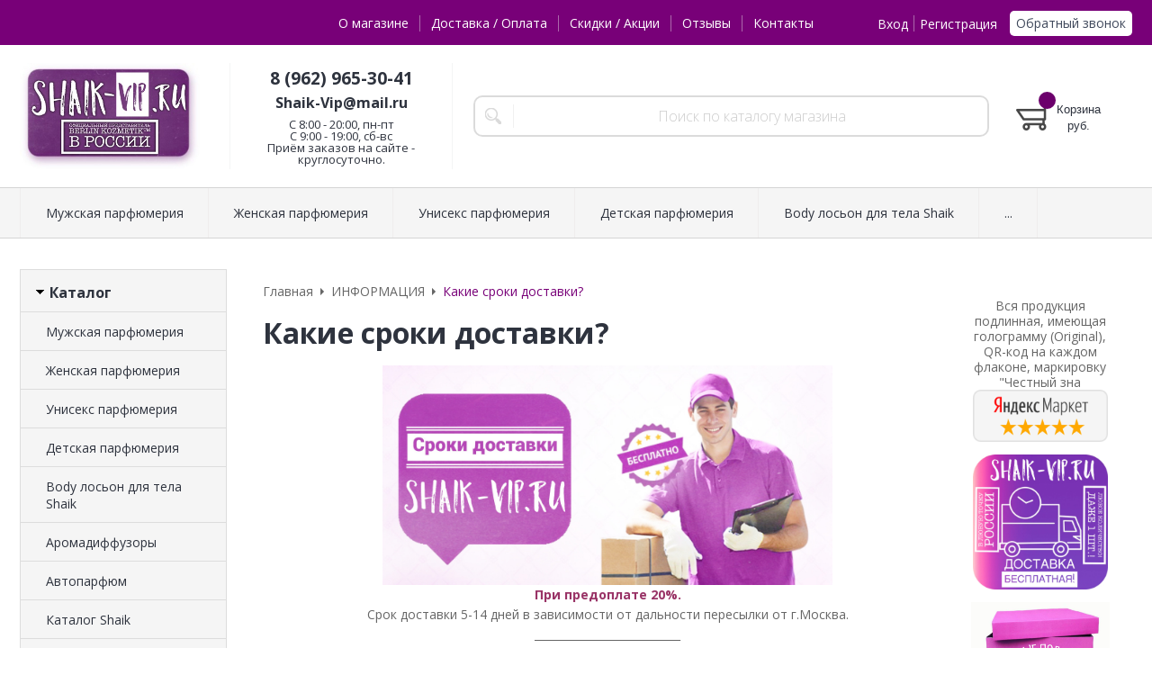

--- FILE ---
content_type: text/html; charset=WINDOWS-1251
request_url: https://www.shaik-vip.ru/articles/kakie-sroki-dostavki.html
body_size: 8848
content:
<!DOCTYPE html><html lang="ru" class=""><head><link rel="icon" href="/param_upload/favicon7021.ico" type="image/x-icon"><link rel="shortcut icon" href="/param_upload/favicon7021.ico" type="image/x-icon"><title>Сроки доставки Shaik в Shaik-Vip.ru</title><meta name="keywords" content="Сроки доставки Shaik в Shaik-Vip.ru"><meta name="Description" content="О сроках доставки парфюмерии Shaik в официальном магазине Shaik-Vip.ru &amp;#9742; +7 (985) 158-35-56"><meta charset="windows-1251"><meta name="robots" content="index,follow"><link href="//static.itmatrix.ru/gift/themes/v12.07/formula/layout/css/layout.css?20260109172235" rel="stylesheet" type="text/css"><meta name="viewport" content="width=device-width, initial-scale=1, user-scalable=no"><link href="//static.itmatrix.ru/gift/themes/v12.07/formula/layout/css/layout_mobile.css?20260109172235" rel="stylesheet" type="text/css"><link href="/css/colors.css" rel="stylesheet" type="text/css"><link href="/css/custom.css?20260109172235" rel="stylesheet" type="text/css"><noscript><link href="//static.itmatrix.ru/gift/themes/v12.01/techno/css/noscript.css?20260109172235" rel="stylesheet" type="text/css"></noscript><script src="//static.itmatrix.ru/gift/themes/v12.07/js/app.js?20260109172235" charset="UTF-8"></script><meta name="yandex-verification" content="f79208a69cb5aebf" />

<meta name="google-site-verification" content="BEsh-OKnwFaZ-rWwYbYtxOklhAiJvxb4qV75P69jSYs" />


<meta name='wmail-verification' content='d862170be4e04f29e82eea53e1ae54d1' /><script type="text/javascript">
$( document ).ready(function() {S2UYaMetrica.prototype.init( undefined, 83302723 );});</script>
<script type="text/javascript">
var S2UOnLoadData; var S2UNewOnloadAction = true;$(document).ready(function() {$.ajax({type: "POST", url: "/cgi-bin/request.pl", data: {package: 'S2U::Frame::FO::UserDataTracker', event: 'ajax_onload_action', v: 2 },
dataType: "json", success: function(res) {S2UOnLoadData = res.data; _S2UCart.updateCartInfoOnLoad();var user = S2UOnLoadData.user_info || { authorized: 0 };if (user.authorized) {$('.header-cap-enter-text').html(user.name);$('.header-cap-toolbar__register').hide();$('.header-cap-toolbar__personal .header-cap-toolbar__divider').hide();}
}});});</script>
</head><body class="formula mobile_layout"><div style="position:absolute;clip:rect(0,0,0,0)"><svg version="1.1" xmlns="http://www.w3.org/2000/svg" xmlns:xlink="http://www.w3.org/1999/xlink"><symbol id="svg-icon-location" viewbox="0 0 92 92"><path d="M68.4,7.9C62.7,2.8,54.7,0,46,0S29.3,2.8,23.6,7.9C16.6,14.1,13,23.4,13,35c0,25.1,28.9,54.6,30.2,55.8
 c0.8,0.8,1.8,1.2,2.8,1.2s2.1-0.4,2.8-1.2C50.1,89.6,79,60.1,79,35C79,23.4,75.4,14.1,68.4,7.9z M46,82.1c-2.7-3-7-8-11.2-14
 C25.8,55.3,21,43.9,21,35c0-25,19.1-27,25-27c23.2,0,25,20.7,25,27C71,52.6,53.1,74.3,46,82.1z M46,17.3c-8.8,0-15.9,7.3-15.9,16.2
 S37.2,49.6,46,49.6c8.8,0,15.9-7.3,15.9-16.2S54.8,17.3,46,17.3z M46,42.6c-4.9,0-8.9-4.1-8.9-9.2s4-9.2,8.9-9.2
 c4.9,0,8.9,4.1,8.9,9.2S50.9,42.6,46,42.6z"></path></symbol><symbol id="svg-icon-zoom" viewbox="0 0 24 24"><path fill="transparent" stroke="currentColor" stroke-width="2" fill-rule="evenodd" d="M10 1a9 9 0 1 1-9 9 9 9 0 0 1 9-9zm13 22l-7-7"></path></symbol><symbol id="svg-icon-cross" viewbox="0 0 92 92"><path d="M70.7 64.3c1.8 1.8 1.8 4.6 0 6.4-.9.9-2 1.3-3.2 1.3-1.2 0-2.3-.4-3.2-1.3L46 52.4 27.7 70.7c-.9.9-2 1.3-3.2 1.3s-2.3-.4-3.2-1.3c-1.8-1.8-1.8-4.6 0-6.4L39.6 46 21.3 27.7c-1.8-1.8-1.8-4.6 0-6.4 1.8-1.8 4.6-1.8 6.4 0L46 39.6l18.3-18.3c1.8-1.8 4.6-1.8 6.4 0 1.8 1.8 1.8 4.6 0 6.4L52.4 46l18.3 18.3z"></path></symbol></svg></div><div class="aside-mobile-menu"><form action="/cgi-bin/dsp.pl" method="get"><div class="search__holder"><input class="search__input " name="search_string" placeholder="Поиск"><input class="search__submit" type="submit" value="Найти"></div><input type="hidden" value="search" name="event"><input type="hidden" value="search" name="cl"></form><ul class="catalog-menu catalog-menu_type_mobile catalog-menu_settings_position"></ul><ul class="catalog-menu articles"></ul><ul class="cap__menu"></ul><div class="aside-mobile-menu-personal"><a class="aside-mobile-menu-personal-link" href="/cgi-bin/dsp.pl?cl=register&amp;event=edit_form"><span>Личный кабинет</span></a></div></div><style type="text/css"> .formula .aside-mobile-menu .catalog-menu.articles {
 margin-top: -12px;
 }
</style><div class="wrapper"><header class="header js-header"><div class="header-cap"><div class="burger"><input type="checkbox" id="toggle-menu"/><label for="toggle-menu"><span class="menu-icon"></span></label></div><div class="mobile-side"><ul class="toolbar"><li class="toolbar__item toolbar__basket"><div class="basket"><a class="toolbar__link toolbar__link--basket" href="/cgi-bin/dsp.pl?cl=order&amp;event=show_basket"><div class="basket__counter"><span class="toolbar__title">Корзина</span> <span class="toolbar__counter toolbar__counter--basket basket__count">&nbsp;&nbsp;</span></div><div class="toolbar__price basket__price"><span class="basket__summ">&nbsp;&nbsp;</span> руб.</div></a></div></li></ul></div><div class="header-cap__inner container"><div class="header-cap__col header-cap__col--city"><div class="header-city hide"><span class="header-city__label">Ваш город:</span><span class="header-city__current change-current-city-kladr current-city-title"></span></div></div><div class="header-cap__col header-cap__col--menu"><ul class="header-cap__menu collapse js-menu-collapse js-cap-menu-collapse"><li class="menu__item"><a class="menu__link" href="/articles/o-magazine.html">О магазине</a></li><li class="menu__item"><a class="menu__link" href="/articles/dostavka-i-oplata.html">Доставка / Оплата</a></li><li class="menu__item"><a class="menu__link" href="/articles/skidki-akcii.html">Скидки / Акции</a></li><li class="menu__item"><a class="menu__link" href="http://www.shaik-vip.ru/responses.html">Отзывы</a></li><li class="menu__item"><a class="menu__link" href="/articles/kontakty.html">Контакты</a></li><li class="menu__item menu__item--other hidden js-menu-collapse-other"><a class="menu__link">...</a></li></ul></div><div class="header-cap__col header-cap__col--toolbar"><ul class="header-cap-toolbar"><li class="header-cap-toolbar__personal"><a class="header-cap-toolbar__link" href="/cgi-bin/dsp.pl?cl=register&amp;event=edit_form"><span class="header-cap-enter-text">Вход</span></a>&nbsp;<span class="header-cap-toolbar__divider"></span>&nbsp;<a class="header-cap-toolbar__link header-cap-toolbar__register" href="/cgi-bin/dsp.pl?cl=register&amp;event=reg_form"><span>Регистрация</span></a></li><li class="header-cap-toolbar__call"><a class="callmehead" href="#" onmouseout="$('.callme_div').hide();" onmouseover="$('.callme_div').show();">Обратный звонок</a></li></ul></div></div></div><div class="header-body"><div class="header__bg"></div><div class="header-body__inner container"><div class="header-body__col header-body__col--logo"><div class="header-logo"><a class="header-logo__logo logo logo_settings_position" href="/" title="SHAIK-VIP.RU"><img src="/images/logo.jpg" alt="Официальный интернет-магазин парфюмерии Shaik | Shaik-Vip.ru"></a><div class="header-logo__text"></div></div></div><div class="header-body__col header-body__col--contacts"><div class="header-contacts"><div class="header-contacts__phone">8 (962) 965-30-41
<font size="3"><br>Shaik-Vip@mail.ru</font></div><div class="header-contacts__time">C 8:00 - 20:00, пн-пт
<br>С 9:00 - 19:00, сб-вс
<br>Приём заказов на сайте - круглосуточно.</div></div></div><div class="header-body__col header-body__col--search"><div class="header-search"><div class="search"><form class="search__form" action="/cgi-bin/dsp.pl" method="get"><div class="search__holder"><input class="search__input " name="search_string" placeholder="Поиск по каталогу магазина"><input class="search__submit" type="submit" value="Найти"></div><input type="hidden" value="search" name="event"><input type="hidden" value="search" name="cl"></form></div></div></div><div class="header-body__col header-body__col--toolbar"><ul class="toolbar"><li class="toolbar__item toolbar__basket"><div class="basket"><a class="toolbar__link toolbar__link--basket" href="/cgi-bin/dsp.pl?cl=order&amp;event=show_basket"><div class="basket__counter"><span class="toolbar__title">Корзина</span> <span class="toolbar__counter toolbar__counter--basket basket__count">&nbsp;&nbsp;</span></div><div class="toolbar__price basket__price"><span class="basket__summ">&nbsp;&nbsp;</span> руб.</div></a></div></li></ul></div></div></div><div class="header-category"><div class="header-category__inner"><ul class="catalog-menu catalog-menu_settings_position catalog-menu_top collapse js-menu-collapse js-catalog-menu-collapse"><li class="catalog-menu__item "><a href="/catalog/muzhskaya-parfyumeriya.html" class="catalog-menu__link  catalog-menu__link_has_child">Мужская парфюмерия</a><div class="catalog-menu__sub "><ul class="catalog-menu__sub-group"><li class="catalog-menu__sub-item"><a href="/catalog/shaik-10-ml-291.html">Shaik - 10 мл</a></li><li class="catalog-menu__sub-item"><a href="/catalog/shaik-10-ml-roller-bal-293.html">Shaik - 10 мл Roller bal</a></li><li class="catalog-menu__sub-item"><a href="/catalog/shaik-20-ml.html">Shaik - 20 мл</a></li><li class="catalog-menu__sub-item"><a href="/catalog/shaik-tester-25-ml.html">Shaik -  тестер - 25 мл</a></li><li class="catalog-menu__sub-item"><a href="/catalog/shaik-50-ml.html">Shaik - 50 мл</a></li><li class="catalog-menu__sub-item"><a href="/catalog/shaik-50-ml-new.html">Shaik - 50 мл NEW!</a></li></ul><ul class="catalog-menu__sub-group"><li class="catalog-menu__sub-item"><a href="/catalog/shaik-luxe-50-ml.html">Shaik Luxe 50 мл</a></li><li class="catalog-menu__sub-item"><a href="/catalog/shaik-vip-50-ml.html">Shaik VIP - 50 мл</a></li><li class="catalog-menu__sub-item"><a href="/catalog/shaik-100-ml.html">Shaik - 100 мл</a></li><li class="catalog-menu__sub-item"><a href="/catalog/shaik-100-ml-new.html">Shaik - 100 мл NEW</a></li><li class="catalog-menu__sub-item"><a href="/catalog/dezodorant-shaik-200-ml.html">Дезодорант Shaik - 200 мл</a></li><li class="catalog-menu__sub-item"><a href="/catalog/clive-and-keira-30-ml.html">Clive&Keira - 30 мл</a></li></ul><ul class="catalog-menu__sub-group"><li class="catalog-menu__sub-item"><a href="/catalog/silvana-50-ml.html">SILVANA - 50 мл</a></li><li class="catalog-menu__sub-item"><a href="/catalog/sevaverek-30-ml-new.html">Sevaverek - 30 мл NEW</a></li><li class="catalog-menu__sub-item"><a href="/catalog/sevaverek-50-ml.html">Sevaverek - 50 мл</a></li><li class="catalog-menu__sub-item"><a href="/catalog/podarochnye-nabory.html">Подарочные наборы</a></li></ul></div>
</li><li class="catalog-menu__item "><a href="/catalog/zhenskaya-parfyumeriya.html" class="catalog-menu__link  catalog-menu__link_has_child">Женская парфюмерия</a><div class="catalog-menu__sub "><ul class="catalog-menu__sub-group"><li class="catalog-menu__sub-item"><a href="/catalog/shaik-10-ml.html">Shaik - 10 мл</a></li><li class="catalog-menu__sub-item"><a href="/catalog/shaik-10-ml-roller-bal.html">Shaik - 10 мл Roller bal</a></li><li class="catalog-menu__sub-item"><a href="/catalog/shaik-20-ml-259.html">Shaik - 20 мл</a></li><li class="catalog-menu__sub-item"><a href="/catalog/shaik-tester-25-ml-260.html">Shaik -  тестер - 25 мл</a></li><li class="catalog-menu__sub-item"><a href="/catalog/shaik-50-ml-261.html">Shaik - 50 мл</a></li><li class="catalog-menu__sub-item"><a href="/catalog/shaik-50-ml-new-262.html">Shaik - 50 мл NEW!</a></li></ul><ul class="catalog-menu__sub-group"><li class="catalog-menu__sub-item"><a href="/catalog/shaik-luxe-50-ml-263.html">Shaik Luxe 50 мл</a></li><li class="catalog-menu__sub-item"><a href="/catalog/shaik-vip-50-ml-264.html">Shaik VIP - 50 мл</a></li><li class="catalog-menu__sub-item"><a href="/catalog/shaik-100-ml-265.html">Shaik - 100 мл</a></li><li class="catalog-menu__sub-item"><a href="/catalog/shaik-100-ml-new-296.html">Shaik - 100 мл NEW</a></li><li class="catalog-menu__sub-item"><a href="/catalog/dezodorant-shaik-200-ml-266.html">Дезодорант Shaik - 200 мл</a></li><li class="catalog-menu__sub-item"><a href="/catalog/clive-and-keira-30-ml-267.html">Clive&Keira - 30 мл</a></li></ul><ul class="catalog-menu__sub-group"><li class="catalog-menu__sub-item"><a href="/catalog/silvana-50-ml-268.html">SILVANA - 50 мл</a></li><li class="catalog-menu__sub-item"><a href="/catalog/sevaverek-30-ml-new-300.html">Sevaverek - 30 мл NEW</a></li><li class="catalog-menu__sub-item"><a href="/catalog/sevaverek-50-ml-269.html">Sevaverek - 50 мл</a></li><li class="catalog-menu__sub-item"><a href="/catalog/podarochnye-nabory-270.html">Подарочные наборы</a></li></ul></div>
</li><li class="catalog-menu__item "><a href="/catalog/uniseks.html" class="catalog-menu__link  catalog-menu__link_has_child">Унисекс парфюмерия</a><div class="catalog-menu__sub "><ul class="catalog-menu__sub-group"><li class="catalog-menu__sub-item"><a href="/catalog/shaik-limited-collection.html">Shaik Limited Collection</a></li><li class="catalog-menu__sub-item"><a href="/catalog/shaik-10-ml-290.html">Shaik - 10 мл</a></li><li class="catalog-menu__sub-item"><a href="/catalog/shaik-10-ml-roller-bal-294.html">Shaik - 10 мл Roller bal</a></li><li class="catalog-menu__sub-item"><a href="/catalog/shaik-20-ml-271.html">Shaik - 20 мл</a></li><li class="catalog-menu__sub-item"><a href="/catalog/shaik-tester-25-ml-272.html">Shaik -  тестер - 25 мл</a></li><li class="catalog-menu__sub-item"><a href="/catalog/shaik-50-ml-273.html">Shaik - 50 мл</a></li></ul><ul class="catalog-menu__sub-group"><li class="catalog-menu__sub-item"><a href="/catalog/shaik-50-ml-new-274.html">Shaik - 50 мл NEW!</a></li><li class="catalog-menu__sub-item"><a href="/catalog/shaik-luxe-50-ml-275.html">Shaik Luxe 50 мл</a></li><li class="catalog-menu__sub-item"><a href="/catalog/shaik-elite-50-ml.html">Shaik - Elite 50 мл</a></li><li class="catalog-menu__sub-item"><a href="/catalog/shaik-100-ml-277.html">Shaik - 100 мл</a></li><li class="catalog-menu__sub-item"><a href="/catalog/shaik-100-ml-new-297.html">Shaik - 100 мл NEW</a></li><li class="catalog-menu__sub-item"><a href="/catalog/shaik-exclusive-110-ml.html">SHAIK EXCLUSIVE 110 мл</a></li></ul><ul class="catalog-menu__sub-group"><li class="catalog-menu__sub-item"><a href="/catalog/dezodorant-shaik-200-ml-279.html">Дезодорант Shaik - 200 мл</a></li><li class="catalog-menu__sub-item"><a href="/catalog/clive-and-keira-30-ml-280.html">Clive&Keira - 30 мл</a></li><li class="catalog-menu__sub-item"><a href="/catalog/silvana-50-ml-281.html">SILVANA - 50 мл</a></li><li class="catalog-menu__sub-item"><a href="/catalog/sevaverek-30-ml-new-301.html">Sevaverek - 30 мл NEW</a></li><li class="catalog-menu__sub-item"><a href="/catalog/sevaverek-50-ml-282.html">Sevaverek - 50 мл</a></li><li class="catalog-menu__sub-item"><a href="/catalog/podarochnye-nabory-283.html">Подарочные наборы</a></li></ul></div>
</li><li class="catalog-menu__item "><a href="/catalog/detskaya-parfyumeriya.html" class="catalog-menu__link ">Детская парфюмерия</a></li><li class="catalog-menu__item "><a href="/catalog/body-loson-dlya-tela-shaik.html" class="catalog-menu__link ">Body лосьон для тела Shaik</a></li><li class="catalog-menu__item "><a href="/catalog/aromadiffuzory.html" class="catalog-menu__link ">Аромадиффузоры</a></li><li class="catalog-menu__item "><a href="/catalog/avtoparfyum.html" class="catalog-menu__link ">Автопарфюм</a></li><li class="catalog-menu__item catalog-menu__item_last"><a href="/catalog/opis-vlozheniya.html" class="catalog-menu__link ">Опись вложения</a></li>
<li class="catalog-menu__item catalog-menu__item_last catalog-menu__item--other hidden js-menu-collapse-other"><a class="catalog-menu__link catalog-menu__link_has_child">...</a><div class="catalog-menu__sub catalog-menu__sub_last js-catalog-menu-collapse-sub"></div></li></ul></div></div>
</header><div class="fly-head js-fly-head"><div class="container"><div class="fly-head__inner"><div class="fly-head__search-row"><div class="fly-head__search"><div class="search"><form class="search__form" action="/cgi-bin/dsp.pl" method="get"><div class="search__holder"><input class="search__input " name="search_string" placeholder="Поиск по каталогу магазина"><input class="search__submit" type="submit" value="Найти"></div><input type="hidden" value="search" name="event"><input type="hidden" value="search" name="cl"></form></div></div><div class="fly-head__search-close js-fly-head-search-toggle"><svg><use xlink:href="#svg-icon-cross"></use></svg></div></div><div class="fly-head__row"><div class="fly-head__logo"><a href="/" title="SHAIK-VIP.RU"><img src="/images/logo.jpg" alt="Официальный интернет-магазин парфюмерии Shaik | Shaik-Vip.ru"></a></div><div class="fly-head__contacts"><a href="/articles/kontakty/"><svg><use xlink:href="#svg-icon-location"></use></svg></a></div><div class="fly-head__phone">8 (962) 965-30-41
<font size="3"><br>Shaik-Vip@mail.ru</font></div><div class="fly-head__btns"><a class="callmehead btn-outline" href="#">Обратный звонок</a></div><div class="fly-head__search-open js-fly-head-search-toggle"><svg><use xlink:href="#svg-icon-zoom"></use></svg></div></div></div></div></div><script> // перенести в скрипты фильтра
 $(document).on('click', '.filter__caption', function() {
 $(this).toggleClass('collapsed');
 });
</script><div class="content-block"><div class="content-block__inner"><div class="content-aside-block layout_type_aside"><div class="aside-catalog-menu"><div class="toggle toggle_settings_position left_catalog_toggle active"><div class="toggle__trigger">Каталог</div><div class="toggle__content"><ul class="catalog-menu catalog-menu_type_aside catalog-menu_settings_position  "><li class="catalog-menu__item level1 "><a class="catalog-menu__link" href="/catalog/muzhskaya-parfyumeriya.html">Мужская парфюмерия</a></li><li class="catalog-menu__item level1 "><a class="catalog-menu__link" href="/catalog/zhenskaya-parfyumeriya.html">Женская парфюмерия</a></li><li class="catalog-menu__item level1 "><a class="catalog-menu__link" href="/catalog/uniseks.html">Унисекс парфюмерия</a></li><li class="catalog-menu__item level1 "><a class="catalog-menu__link" href="/catalog/detskaya-parfyumeriya.html">Детская парфюмерия</a></li><li class="catalog-menu__item level1 "><a class="catalog-menu__link" href="/catalog/body-loson-dlya-tela-shaik.html">Body лосьон для тела Shaik</a></li><li class="catalog-menu__item level1 "><a class="catalog-menu__link" href="/catalog/aromadiffuzory.html">Аромадиффузоры</a></li><li class="catalog-menu__item level1 "><a class="catalog-menu__link" href="/catalog/avtoparfyum.html">Автопарфюм</a></li><li class="catalog-menu__item level1 "><a class="catalog-menu__link" href="/catalog/katalog-shaik.html"> Каталог Shaik</a></li><li class="catalog-menu__item level1 "><a class="catalog-menu__link" href="/catalog/shaik-nomernaya-tablica.html">Shaik - номерная таблица</a></li><li class="catalog-menu__item level1 "><a class="catalog-menu__link" href="/catalog/silvana-nomernaya-tablica.html">Silvana - номерная таблица</a></li><li class="catalog-menu__item level1 "><a class="catalog-menu__link" href="/catalog/clive-and-keira-nomernaya-tablica.html">Clive&Keira - номерная таблица</a></li><li class="catalog-menu__item level1 "><a class="catalog-menu__link" href="/catalog/sevaverek-nomernaya-tablica.html">Sevaverek - номерная таблица</a></li><li class="catalog-menu__item level1 "><a class="catalog-menu__link" href="/catalog/poisk-po-brendam.html">Поиск по брендам</a></li><li class="catalog-menu__item level1 "><a class="catalog-menu__link" href="/catalog/optovyy-prays-list-shaik.html">Оптовый прайс-лист</a></li><li class="catalog-menu__item level1 "><a class="catalog-menu__link" href="/catalog/opis-vlozheniya.html">Опись вложения</a></li></ul></div></div></div><div class="left__inner-block left__inner-block_fabric"><div class="producers producers_settings_position"><div class="producers__caption">Производители</div><div class="producers__item"><a class="producers__link"  href="/fabric/clive-and-keira.html">Clive&Keira</a><span class="producers__counter">201</span></div><div class="producers__item"><a class="producers__link"  href="/fabric/sevaverek.html">Sevaverek</a><span class="producers__counter">161</span></div><div class="producers__item"><a class="producers__link"  href="/fabric/shaik.html">Shaik</a><span class="producers__counter">2114</span></div><div class="producers__item"><a class="producers__link"  href="/fabric/silvana.html">Silvana</a><span class="producers__counter">214</span></div><div class="producers__item producers__item_all"><a class="producers__link" href="/fabric/">Все производители</a></div></div></div><div class="left__inner-block left__inner-block_vote"><form class="pool pool_settings_position" action="/cgi-bin/dsp.pl" method="post"><div class="pool__caption">Опрос <a class="pool__caption_link" href="/cgi-bin/dsp.pl?cl=vote&amp;event=result&amp;vote_id=4">Результаты</a></div><div class="pool__question">Что Вы выбираете? Оригинальный продукт Shaik или туалетную воду европейского бренда?</div><div class="pool__item"><label class="pool__label"><input type="radio" value="10" name="var" /><span class="pool__label-text">Оригинальный Shaik</span></label></div><div class="pool__item"><label class="pool__label"><input type="radio" value="11" name="var" /><span class="pool__label-text">Т/В Европейского бренда</span></label></div><div class="pool__item"><label class="pool__label"><input type="radio" value="12" name="var" /><span class="pool__label-text">Не думал(а) об этом</span></label></div><div class="pool__item"><label class="pool__label"><input type="radio" value="13" name="var" /><span class="pool__label-text">Ничего не выберу</span></label></div><input type="hidden" name="vote_id" value="4"><input type="hidden" name="cl" value="vote"><input type="hidden" name="event" value="vote"><input class="pool__submit btn-color-regular" type="submit" name="vote" value="Ответить" /></form></div><form action="/cgi-bin/dsp.pl" class="subscription subscription_settings_position" id="subscription__request-form"><div class="subscription__caption">Подпишитесь </div><div class="subscription__caption subscription__caption_last">на наши новости</div><div class="subscription__input"><input class="text subscription__email email-need-track" type="email" placeholder="E-mail" /></div><input class="subscription__submit btn-color-conversion" type="submit" value="Подписаться" /><div class="subscription__icon"></div></form><div class="left__inner-block left__inner-block_articles">  <div class="articles articles_settings_position"><div class="articles__title"><div class="articles__title__caption">ИНФОРМАЦИЯ</div></div><div class="articles__item articles__item_sub"><div class="articles__title articles__title_sub"><a href="/articles/skachayte-prilozhenie-pochta-rossii.html">Скачайте приложение Почта России</a></div></div><div class="articles__item articles__item_sub"><div class="articles__title articles__title_sub"><a href="/articles/podtverzhdenie-zakaza.html">Подтверждение заказа</a></div></div><div class="articles__item articles__item_sub"><div class="articles__title articles__title_sub"><a href="/articles/o-kachestve.html">О качестве</a></div></div><div class="articles__item articles__item_sub"><div class="articles__title articles__title_sub"><a href="/articles/pochemu-u-nas-deshevle.html">Почему у нас дешевле?</a></div></div><div class="articles__item articles__item_sub"><div class="articles__title articles__title_sub"><a href="/articles/kak-sdelat-zakaz.html">Как сделать заказ?</a></div></div><div class="articles__item articles__item_sub"><div class="articles__title articles__title_sub"><a href="/articles/kak-otsledit-zakaz.html">Как отследить заказ?</a></div></div><div class="articles__item articles__item_sub"><div class="articles__title articles__title_sub"><a href="/articles/kakie-sroki-dostavki.html">Какие сроки доставки?</a></div></div><div class="articles__item articles__item_sub"><div class="articles__title articles__title_sub"><a href="/articles/komissiya-za-nalozhennyy-platyozh.html">Комиссия за наложенный платёж</a></div></div><div class="articles__item articles__item_sub"><div class="articles__title articles__title_sub"><a href="/articles/info-dlya-opta.html">Инфо для опта</a></div></div><div class="articles__item articles__item_sub"><div class="articles__title articles__title_sub"><a href="/articles/minimalnaya-summa-zakaza.html">Минимальная сумма заказа</a></div></div><div class="articles__item articles__item_sub"><div class="articles__title articles__title_sub"><a href="/articles/pretenzii-i-pozhelaniya.html">Претензии и пожелания</a></div></div><div class="articles__item articles__item_sub"><div class="articles__title articles__title_sub"><a href="/articles/poleznye-stati-o-shaik.html">Информационные страницы о Shaik</a></div></div></div>
</div></div><div class="rest_pages rest_pages__left"><div class="main-content"><div class="main-content__inner main-content__inner_layout_aside main-content__inner_content-aside"><ul class="breadcrumbs breadcrumbs_settings_position" itemscope="" itemtype="http://schema.org/BreadcrumbList"><li class="breadcrumbs__item" itemscope="" itemprop="itemListElement" itemtype="http://schema.org/ListItem"><a class="breadcrumbs__link" itemprop="item" href="/"><span itemprop="name">Главная</span></a><meta itemprop="position" content="1" /></li><li class="breadcrumbs__item" itemscope="" itemprop="itemListElement" itemtype="http://schema.org/ListItem"><a class="breadcrumbs__link" itemprop="item" href="/articles/ugolok-pokupatelya.html"><span itemprop="name">ИНФОРМАЦИЯ</span></a><meta itemprop="position" content="2" /></li><li class="breadcrumbs__item"><span itemprop="name">Какие сроки доставки?</span></li></ul><div class="articles__title"><div class="articles__title__caption"><h1>Какие сроки доставки?</h1></div></div><div class="articles__descr"><div style="text-align: center;"><img src="http://shaik-vip.ru/files/image-26-07-21-15-55.jpg?1627303619263" alt="" width="500" height="244"></div>
<div style="text-align: center;"></div>
<div style="text-align: center;"><span style="color: #993366;"><strong>При предоплате 20%.</strong></span></div>
<div style="text-align: center;"></div>
<div style="text-align: center;"><span>Срок доставки 5-14 дней в зависимости от дальности пересылки от г.Москва.</span></div>
<div style="text-align: center;"><span>___________________________</span></div>
<div style="text-align: center;"><span></span></div>
<div style="text-align: center;"><strong><span style="color: #993366;">При предоплате 50%.</span></strong></div>
<div style="text-align: center;"><span>Срок доставки 3-10 дней в зависимости от дальности пересылки от г.Москва.</span></div>
<div style="text-align: center;"><span>___________________________</span></div>
<div style="text-align: center;"><span></span></div>
<div style="text-align: center;"><strong><span style="color: #993366;">При предоплате 100%</span></strong></div>
<div style="text-align: center;"><span>Срок доставки 1-7 дней в зависимости от дальности пересылки от г.Москва.</span></div>
<div style="text-align: center;"><span>___________________________</span></div>
<div style="text-align: center;"><span></span></div>
<div style="text-align: center;">
<p><strong>Срок доставки ФГУП "Почта России":</strong></p>
<p>Со сроками доставки можно ознакомиться перейдя по ссылке:</p>
<p><span style="color: #ff0000;"><strong><a href="https://www.pochta.ru/support/post-rules/delivery-terms" style="color: #ff0000;" target="_blank" rel="noopener">Сроки доставки ФГУП "Почта России".</a></strong></span></p>
<p style="text-align: center;">Подробнее о сроках доставки конкретно в Ваш регион Вы можете узнать у нашего онлайн-консультанта, написать нам на электронную почту или задать вопрос в форму обратной связи на нашем сайте.</p>
</div></div></div><div class="layout__aside">  <div class="right__inner-block right__inner-block_articles">  <div class="articles articles_settings_position"><div class="articles__descr"><div style="text-align: center;">Вся продукция подлинная, имеющая голограмму (Original), QR-код на каждом флаконе, маркировку "Честный зна</div>
<div style="text-align: center;"></div>
<div style="text-align: center;"></div>
<div style="text-align: center;"><img src="//www.shaik-premium.ru/files/yandex-iphone-optom.png?1621314626739" caption="false" style="display: block; margin-left: auto; margin-right: auto;" width="150" height="58"></div>
<p style="text-align: center;"><a href="https://www.shaik-vip.ru/articles/dostavka-i-oplata.html" target="_blank" rel="noopener"><img src="http://shaik-vip.ru/files/img-20211228-wa0000.jpg?1640707917696" width="150" height="150" caption="false"></a></p>
<p style="text-align: center;"><a href="https://www.shaik-vip.ru/articles/skidki-akcii.html" target="_blank" rel="noopener"><img src="http://shaik-vip.ru/files/image-26-01-22-22-51.jpg?1648622334583" width="170" height="162" caption="false"></a></p>
<p style="text-align: center;"><a href="https://www.shaik-vip.ru/" target="_blank" rel="noopener"><img src="http://shaik-vip.ru/files/qrcod_49i.png?1640709527784" alt="" width="150" height="175"></a></p>
<p style="text-align: center;"><a href="https://www.shaik-vip.ru/articles/dostavka-i-oplata.html" target="_blank" rel="noopener"><img src="http://shaik-vip.ru/files/image-26-01-22-23-10.jpg?1648622392604" width="170" height="165" caption="false"></a></p>
<p style="text-align: center;"><a href="https://www.shaik-vip.ru/articles/skidki-akcii.html" target="_blank" rel="noopener"><img src="http://shaik-vip.ru/files/image-18-01-22-17-29.jpg?1642516322863" width="158" height="158" caption="false"></a></p>
<p style="text-align: center;"><a href="https://www.shaik-vip.ru/responses.html" target="_blank" rel="noopener"><img src="http://shaik-vip.ru/files/image-18-01-22-16-51.jpg?1642514335164" width="158" height="158" caption="false"></a></p>
<p style="text-align: center;"></p>
<p style="text-align: center;"></p>
<p style="text-align: center;"></p>
<p style="text-align: center;"></p>
<p style="text-align: center;"></p>
<div style="text-align: center;"></div></div></div>
</div></div></div></div></div></div><div class="push"></div></div><div class="footer__inner"><footer class="footer-top"><div class="footer-top__inner container"><div class="footer-top__row"><div class="footer-top__col"><div class="footer-contacts"><a href="#" class="footer-contacts__title footer-top__link-title">Контакты</a><ul class="footer-contacts__links"><li>8 (962) 965-30-41
<font size="3"><br>Shaik-Vip@mail.ru</font></li><li><a class="callmehead" href="#">Обратный звонок</a></li><li><div class="footer-contacts__time">C 8:00 - 20:00, пн-пт
<br>С 9:00 - 19:00, сб-вс
<br>Приём заказов на сайте - круглосуточно.</div></li></ul></div></div><div class="footer-top__col"><ul class="footer-menu"><li><a href="#" class="footer-top__link-title">Информация</a></li><li><a href="/articles/o-magazine.html" class="footer-menu__link">О магазине</a></li><li><a href="/articles/dostavka-i-oplata.html" class="footer-menu__link">Доставка / Оплата</a></li><li><a href="/articles/skidki-akcii.html" class="footer-menu__link">Скидки / Акции</a></li><li><a href="http://www.shaik-vip.ru/responses.html" class="footer-menu__link">Отзывы</a></li><li><a href="/articles/kontakty.html" class="footer-menu__link">Контакты</a></li></ul></div><div class="footer-top__col"><ul class="footer-menu footer-menu--collapse"><li class="footer-menu__item"><a class="footer-top__link-title">Каталог</a></li><li class="footer-menu__item"><a href="/catalog/muzhskaya-parfyumeriya.html" class="footer-menu__link">Мужская парфюмерия</a></li><li class="footer-menu__item"><a href="/catalog/zhenskaya-parfyumeriya.html" class="footer-menu__link">Женская парфюмерия</a></li><li class="footer-menu__item"><a href="/catalog/uniseks.html" class="footer-menu__link">Унисекс парфюмерия</a></li><li class="footer-menu__item"><a href="/catalog/detskaya-parfyumeriya.html" class="footer-menu__link">Детская парфюмерия</a></li><li class="footer-menu__item"><a href="/catalog/body-loson-dlya-tela-shaik.html" class="footer-menu__link">Body лосьон для тела Shaik</a></li><li class="footer-menu__item"><a href="/catalog/aromadiffuzory.html" class="footer-menu__link">Аромадиффузоры</a></li><li class="footer-menu__item"><a href="/catalog/avtoparfyum.html" class="footer-menu__link">Автопарфюм</a></li><li class="footer-menu__item"><a href="/catalog/katalog-shaik.html" class="footer-menu__link"> Каталог Shaik</a></li><li class="footer-menu__item"><a href="/catalog/shaik-nomernaya-tablica.html" class="footer-menu__link">Shaik - номерная таблица</a></li><li class="footer-menu__item"><a href="/catalog/silvana-nomernaya-tablica.html" class="footer-menu__link">Silvana - номерная таблица</a></li><li class="footer-menu__item"><a href="/catalog/clive-and-keira-nomernaya-tablica.html" class="footer-menu__link">Clive&Keira - номерная таблица</a></li><li class="footer-menu__item"><a href="/catalog/sevaverek-nomernaya-tablica.html" class="footer-menu__link">Sevaverek - номерная таблица</a></li><li class="footer-menu__item"><a href="/catalog/poisk-po-brendam.html" class="footer-menu__link">Поиск по брендам</a></li><li class="footer-menu__item"><a href="/catalog/optovyy-prays-list-shaik.html" class="footer-menu__link">Оптовый прайс-лист</a></li><li class="footer-menu__item"><a href="/catalog/opis-vlozheniya.html" class="footer-menu__link">Опись вложения</a></li><li class="footer-menu__item footer-menu__item--more"><a class="footer-menu__link footer-menu__link--more" data-text-show="Еще" data-text-hide="Свернуть" onclick="this.parentNode.parentNode.classList.toggle('footer-menu--show')"></a></li></ul></div><div class="footer-top__col"><ul class="footer-menu"><li><a class="footer-top__link-title" href="/">Главная</a></li><li><a class="footer-top__link-title" href="/articles/politika-ispolzovaniya-cookie-faylov.html">Политика использования cookie файлов</a></li><li><a class="footer-top__link-title" href="/articles/politika-konfidencialnosti.html">Политика конфиденциальности</a></li><li><a class="footer-top__link-title" href="/articles/sotrudnichestvo.html">Сотрудничество</a></li><li><a class="footer-top__link-title" href="/articles/vakansii.html">Вакансии</a></li></ul></div><div class="footer-top__col"><form action="/cgi-bin/dsp.pl" class="subscription subscription_settings_position" id="subscription__request-form"><div class="subscription__caption">Подпишитесь </div><div class="subscription__caption subscription__caption_last">на наши новости</div><div class="subscription__input"><input class="text subscription__email email-need-track" type="email" placeholder="E-mail" /></div><input class="subscription__submit btn-color-conversion" type="submit" value="Подписаться" /><div class="subscription__icon"></div></form></div></div><div class="footer-top__text"><img src="//www.shaik-vip.ru/files/pays.png?1624255317261" width="400" height="107" caption="false" style="float: right;">
<script src="https://yastatic.net/share2/share.js"></script>
<div class="ya-share2" data-curtain="" data-services="messenger,vkontakte,facebook,odnoklassniki,telegram,twitter,viber,whatsapp,moimir,skype,lj"></div>
<p style="text-align: left;"></p>
<p style="text-align: left;"></p>
<p style="text-align: center;"><span style="font-size: 10px;"></span></p>
<p style="text-align: left;">© 2010-2025 Shaik-Vip.ru</p>
<p style="text-align: left;"><span style="font-size: 14px;">Копирование материалов веб-ресурса Shaik-Vip.ru запрещена без письменного согласия администрации.</span></p>
<br>
<p style="text-align: center;"><span style="font-size: 10px;">Shaik-Vip.ru носит информационный характер и не является публичной офертой, которая определяется положениями статьи 437 Гражданского кодекса РФ.</span></p></div></div></footer><footer class="footer-bottom"><div class="footer-bottom__inner"><div class="footer-bottom__copy"><div class="development development_settings_position "><span class="development__link">Shop2You</span><div class="development__holder">Создано<br>на платформе</div></div><div class="footer__counters footer__counters_settings_position"><script src="//code-ya.jivosite.com/widget/6QxQoGJeWv" async></script>

<!-- Yandex.Metrika counter -->
<script type="text/javascript" >
   (function(m,e,t,r,i,k,a){m[i]=m[i]||function(){(m[i].a=m[i].a||[]).push(arguments)};
   m[i].l=1*new Date();k=e.createElement(t),a=e.getElementsByTagName(t)[0],k.async=1,k.src=r,a.parentNode.insertBefore(k,a)})
   (window, document, "script", "https://mc.yandex.ru/metrika/tag.js", "ym");

   ym(83302723, "init", {
        clickmap:true,
        trackLinks:true,
        accurateTrackBounce:true
   });
</script>
<noscript><div><img src="https://mc.yandex.ru/watch/83302723" style="position:absolute; left:-9999px;" alt="" /></div></noscript>
<!-- /Yandex.Metrika counter -->


<!-- Rating Mail.ru counter -->
<script type="text/javascript">
var _tmr = window._tmr || (window._tmr = []);
_tmr.push({id: "3223050", type: "pageView", start: (new Date()).getTime()});
(function (d, w, id) {
  if (d.getElementById(id)) return;
  var ts = d.createElement("script"); ts.type = "text/javascript"; ts.async = true; ts.id = id;
  ts.src = "https://top-fwz1.mail.ru/js/code.js";
  var f = function () {var s = d.getElementsByTagName("script")[0]; s.parentNode.insertBefore(ts, s);};
  if (w.opera == "[object Opera]") { d.addEventListener("DOMContentLoaded", f, false); } else { f(); }
})(document, window, "topmailru-code");
</script><noscript><div>
<img src="https://top-fwz1.mail.ru/counter?id=3223050;js=na" style="border:0;position:absolute;left:-9999px;" alt="Top.Mail.Ru" />
</div></noscript>
<!-- //Rating Mail.ru counter -->

<!-- Rating Mail.ru logo -->
<a href="https://top.mail.ru/jump?from=3223050">
<img src="https://top-fwz1.mail.ru/counter?id=3223050;t=283;l=1" style="border:0;" height="31" width="38" alt="Top.Mail.Ru" /></a>
<!-- //Rating Mail.ru logo -->



<!--LiveInternet counter--><a href="https://www.liveinternet.ru/click"
target="_blank"><img id="licntD879" width="31" height="31" style="border:0" 
title="LiveInternet"
src="[data-uri]"
alt=""/></a><script>(function(d,s){d.getElementById("licntD879").src=
"https://counter.yadro.ru/hit?t44.8;r"+escape(d.referrer)+
((typeof(s)=="undefined")?"":";s"+s.width+"*"+s.height+"*"+
(s.colorDepth?s.colorDepth:s.pixelDepth))+";u"+escape(d.URL)+
";h"+escape(d.title.substring(0,150))+";"+Math.random()})
(document,screen)</script><!--/LiveInternet--></div><div class="footer__review"><a class="reView" data-defaulttext="Мобильная версия сайта" data-coretext="Полная версия сайта" href="/">Полная версия сайта</a></div></div></div></footer><div id="scrollup"></div></div></body></html>